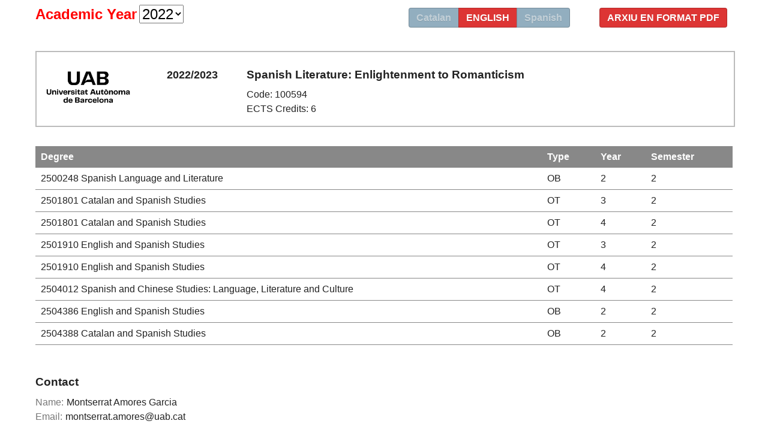

--- FILE ---
content_type: text/html;charset=ISO-8859-1
request_url: https://guies.uab.cat/guies_docents/public/portal/html/2022/assignatura/100594/en
body_size: 46718
content:













	
	
	
	

	
		
			
			
			
		
		
	





<html xmlns="http://www.w3.org/1999/xhtml" lang="en" xml:lang="en">
<head>
	<meta http-equiv="Content-Type" content="text/html; charset=iso-8859-1"/>
	<meta http-equiv="Pragma" content="no-cache"/>

	<title>AGD :: Aplicatiu de Guies Docents v2.1</title>

	<link  href="https://guies.uab.cat/guies_docents/css/guies_portal.css" type="text/css"  rel="stylesheet"/>
</head>
<body>
	<div class="wrap_guia">
		
				

			
				
					
				
				
			

			

			

			
				
					
					
				
			
		

		

		
			
			
			
			
				
					<div class="panell50">
						<ul class="radio">
							<li class="active"><a target="_blank" href="https://ddd.uab.cat/pub/procur/2022-23/g100594a2022-23iENG.pdf">Arxiu en format PDF</a></li>
						</ul>
					</div>
				

				<div class="panell50">
					<ul class="radio">
						<li ><a href="https://guies.uab.cat/guies_docents/public/portal/html/2022/assignatura/100594/ca">Catalan</a></li>						
						<li class="active"><a href="https://guies.uab.cat/guies_docents/public/portal/html/2022/assignatura/100594/en">english</a></li>						
						<li ><a href="https://guies.uab.cat/guies_docents/public/portal/html/2022/assignatura/100594/es">Spanish</a></li>						
					</ul>                                                                        
				</div>

				
					<div class="panell50">
						<span STYLE="font-size:18.0pt;color:red;"><strong>Academic Year</strong></span>
						<select STYLE="font-size:18.0pt" name="selectAnyAcademic" onchange="if (this.value) window.location.href=this.value">
								
								<option value="https://guies.uab.cat/guies_docents/public/portal/html/2025/assignatura/100594/en" >2025</option>
								
								<option value="https://guies.uab.cat/guies_docents/public/portal/html/2024/assignatura/100594/en" >2024</option>
								
								<option value="https://guies.uab.cat/guies_docents/public/portal/html/2023/assignatura/100594/en" >2023</option>
								
								<option value="https://guies.uab.cat/guies_docents/public/portal/html/2022/assignatura/100594/en" selected>2022</option>
								
								<option value="https://guies.uab.cat/guies_docents/public/portal/html/2021/assignatura/100594/en" >2021</option>
							
						</select>
					</div>
				

				<div class="clear"></div>
				
				
				
				<div class="clear"></div>
			
				<br />

							
					<div class="guia">
						
						
						
						

						
											<div class="capcelera">
										
																		<div class="logoUAB"><img src="/css/imgs/logoUABGuia.png" alt="Logo UAB"/></div>
										
																		<div class="any_academic" >2022/2023</div>
										
																		<div class="assignaturaInfo">
										
																			<h2>
										
																				
										
																					Spanish Literature: Enlightenment to Romanticism
										
																						
										
																					
										
																					
										
																			</h2>
										
																			<span class="codi_assignatura">Code: 100594</span>
										
																			<span class="credits">ECTS Credits: 6</span>
										
																		</div>
										
																	</div>
										
																	<div class="relacions">
										
																		<table>
										
																			<thead>
										
																				<tr>
										
																					<th>Degree</th>
										
																					<th>Type</th>
										
																					<th>Year</th>
										
																					<th>Semester</th>
										
																				</tr>
										
																			</thead>
										
																			<tbody>
										
																				
										
																					<tr>
										
																						<td><span class="codi">2500248</span> Spanish Language and Literature</td>
										
																						<td>OB</td>
										
																						<td>2</td>
										
																						<td>2</td>
										
																					</tr>
										
											
										
																					
										
																				
										
																					<tr>
										
																						<td><span class="codi">2501801</span> Catalan and Spanish Studies</td>
										
																						<td>OT</td>
										
																						<td>3</td>
										
																						<td>2</td>
										
																					</tr>
										
											
										
																					
										
																				
										
																					<tr>
										
																						<td><span class="codi">2501801</span> Catalan and Spanish Studies</td>
										
																						<td>OT</td>
										
																						<td>4</td>
										
																						<td>2</td>
										
																					</tr>
										
											
										
																					
										
																				
										
																					<tr>
										
																						<td><span class="codi">2501910</span> English and Spanish Studies</td>
										
																						<td>OT</td>
										
																						<td>3</td>
										
																						<td>2</td>
										
																					</tr>
										
											
										
																					
										
																				
										
																					<tr>
										
																						<td><span class="codi">2501910</span> English and Spanish Studies</td>
										
																						<td>OT</td>
										
																						<td>4</td>
										
																						<td>2</td>
										
																					</tr>
										
											
										
																					
										
																				
										
																					<tr>
										
																						<td><span class="codi">2504012</span> Spanish and Chinese Studies: Language, Literature and Culture</td>
										
																						<td>OT</td>
										
																						<td>4</td>
										
																						<td>2</td>
										
																					</tr>
										
											
										
																					
										
																				
										
																					<tr>
										
																						<td><span class="codi">2504386</span> English and Spanish Studies</td>
										
																						<td>OB</td>
										
																						<td>2</td>
										
																						<td>2</td>
										
																					</tr>
										
											
										
																					
										
																				
										
																					<tr>
										
																						<td><span class="codi">2504388</span> Catalan and Spanish Studies</td>
										
																						<td>OB</td>
										
																						<td>2</td>
										
																						<td>2</td>
										
																					</tr>
										
											
										
																					
										
																				
										
																			</tbody>
										
																		</table>
										
																	</div>
										
																	
										
																	<div class="contacte">
										
																		<h2>Contact</h2>
										
											
										
																		<dl>
										
																			<dt>Name:</dt><dd>Montserrat Amores Garcia</dd>
										
																			<dt>Email:</dt><dd>montserrat.amores@uab.cat</dd>
										
																		</dl>
										
																	</div>
										
											
										
																	<div class="idiomes">
										
																		<h2>Use of Languages</h2>
										
											
										
																		<dl>
										
																			<dt>Principal working language:</dt><dd>spanish (spa)</dd>
										
																			
										
																			
										
																				<dt>Some groups entirely in English:</dt><dd>No</dd>
										
																				<dt>Some groups entirely in Catalan:</dt><dd>No</dd>
										
																				<dt>Some groups entirely in Spanish:</dt><dd>Yes</dd>
										
																			
										
																		</dl>
										
																	</div>
										
																	
										
																	<div class="clear"></div>
										
																	
										
																	<div class="prerequisits">
										
																		<h2>Prerequisites</h2>
										
											
										
																		<p>By obtaining the minimum of credits in basic training subjects, students have demonstrated to have acquired the basic competences and they will be able to express themselves orally and in writing.</p>
										
											<p>It is also expected that students know the general rules of submission of an academic work. However, students could apply the specific rules that the teacher of the subject may indicate to them if they deem it necessary.</p>
										
																	</div>
										
																	<div class="objectius">
										
																		<h2>Objectives and Contextualisation</h2>
										
											
										
																		<p>The subject aims to offer an overview of Spanish literature at the beginning of modernity, from the mid-18th century to the mid-19th century. Special attention will be paid to the description and development of the main stages of literature and its literary and aesthetic currents.</p>
										
											<p>Special attention will be given to the description of the different currents and aesthetic tendencies that intersect with the stages called Enlightenment and Romanticism, concerning the historical period in which they have developed. For this reason, the focus will be mainly on the reading and analysis of some of the fundamental texts of those stages, periods, movements or trends.</p>
										
																	</div>
										
																	<div class="competencies">
										
																			<h2>Competences</h2>
										
											
										
																			
										
																				
										
																				
										
																					
										
											
										
																					
										
																						
										
																							
										
																								
										
											
										
																								<ul><b>Spanish Language and Literature</b>
										
																									<li>Demonstrate knowledge of the history of Spanish and Latin American literature, with special attention to the evolution of genres, movements, trends, trends and styles, and relate them to their historical, artistic and ideological context.</li>
										
																							
										
																							
										
																							
										
																						
										
																					
										
																						
										
																							
										
																							
										
																									<li>Master the techniques and methods of literary text analysis and critical analysis of works as a whole and its related disciplines: rhetoric and poetics.</li>
										
																							
										
																							
										
																						
										
																					
										
																						
										
																							
										
																							
										
																									<li>Students must be capable of communicating information, ideas, problems and solutions to both specialised and non-specialised audiences.</li>
										
																							
										
																							
										
																						
										
																					
										
																						
										
																							
										
																							
										
																									<li>Students must develop the necessary learning skills to undertake further training with a high degree of autonomy.</li>
										
																							
										
																							
										
																						
										
																					
										
																						
										
																							
										
																							
										
																							
										
																								
										
											
										
																								</ul>
										
																								<ul><b>Catalan and Spanish Studies</b>
										
																									<li>Demonstrate knowledge of the history of Spanish and Latin American literature, with special attention to the evolution of genres, movements, trends, trends and styles, and relate them to their historical, artistic and ideological context.</li>
										
																							
										
																						
										
																					
										
																						
										
																							
										
																							
										
																									<li>Master the techniques and methods of literary text analysis and critical analysis of works as a whole and its related disciplines: rhetoric and poetics.</li>
										
																							
										
																							
										
																						
										
																					
										
																						
										
																							
										
																							
										
																									<li>Students have the ability to gather and interpret relevant data (normally within their study area) to issue judgments that include reflection on important issues of social, scientific or ethical.</li>
										
																							
										
																							
										
																						
										
																					
										
																						
										
																							
										
																							
										
																									<li>Students must be capable of communicating information, ideas, problems and solutions to both specialised and non-specialised audiences.</li>
										
																							
										
																							
										
																						
										
																					
										
																						
										
																							
										
																							
										
																									<li>Students must develop the necessary learning skills in order to undertake further training with a high degree of autonomy.</li>
										
																							
										
																							
										
																						
										
																					
										
																						
										
																							
										
																							
										
																							
										
																								
										
											
										
																								</ul>
										
																								<ul><b>English and Spanish Studies</b>
										
																									<li>Demonstrate knowledge of the history of Spanish and Latin American literature, with special attention to the evolution of genres, movements, trends, trends and styles, and relate them to their historical, artistic and ideological context.</li>
										
																							
										
																						
										
																					
										
																						
										
																							
										
																							
										
																									<li>Master the techniques and methods of literary text analysis and critical analysis of works as a whole and its related disciplines: rhetoric and poetics.</li>
										
																							
										
																							
										
																						
										
																					
										
																						
										
																							
										
																							
										
																									<li>Students have the ability to gather and interpret relevant data (normally within their study area) to issue judgments that include reflection on important issues of social, scientific or ethical.</li>
										
																							
										
																							
										
																						
										
																					
										
																						
										
																							
										
																							
										
																									<li>Students must be capable of communicating information, ideas, problems and solutions to both specialised and non-specialised audiences.</li>
										
																							
										
																							
										
																						
										
																					
										
																						
										
																							
										
																							
										
																									<li>Students must develop the necessary learning skills in order to undertake further training with a high degree of autonomy.</li>
										
																							
										
																							
										
																						
										
																					
										
																						
										
																							
										
																							
										
																							
										
																								
										
											
										
																								</ul>
										
																								<ul><b>Spanish and Chinese Studies: Language, Literature and Culture</b>
										
																									<li>Apply knowledge of Spanish and Latin American literature to the identification of genes, movements, tendencies and styles.</li>
										
																							
										
																						
										
																					
										
																						
										
																							
										
																							
										
																									<li>Comment on literary texts in Spanish and in Chinese, situate them historically and relate them to the literary trends to which they belong.</li>
										
																							
										
																							
										
																						
										
																					
										
																						
										
																							
										
																							
										
																									<li>Make changes to methods and processes in the area of knowledge in order to provide innovative responses to society's needs and demands.</li>
										
																							
										
																							
										
																						
										
																					
										
																						
										
																							
										
																							
										
																									<li>Students must be capable of collecting and interpreting relevant data (usually within their area of study) in order to make statements that reflect social, scientific or ethical relevant issues.</li>
										
																							
										
																							
										
																						
										
																					
										
																						
										
																							
										
																							
										
																									<li>Students must be capable of communicating information, ideas, problems and solutions to both specialised and non-specialised audiences.</li>
										
																							
										
																							
										
																						
										
																					
										
																						
										
																							
										
																							
										
																									<li>Students must develop the necessary learning skills to undertake further training with a high degree of autonomy.</li>
										
																							
										
																							
										
																						
										
																					
										
																						
										
																							
										
																							
										
																									<li>Use techniques for compilation, organisation and use of information and documentation with precision.</li>
										
																							
										
																							
										
																						
										
																					
										
											
										
																					</ul>
										
																				
										
																			
										
																		</div>
										
											
										
																		<div class="resultats">
										
																			<h2>Learning Outcomes</h2>
										
											
										
																			<ol>
										
																				
										
																					<li>Analyse a situation and identify its points for improvement.</li>
										
																				
										
																					<li>Comment on a text from the period of the Enlightenment or Romanticism with the figures of thought and expression.</li>
										
																				
										
																					<li>Comment text Enlightenment and Romanticism with the figures of thought and expression.</li>
										
																				
										
																					<li>Contextualise the literary production of the Enlightenment and Romanticism from an ideological and social viewpoint.</li>
										
																				
										
																					<li>Critically interpret literary works take into account the relationships between different areas of literature and its relationships with human, artistic and social areas.</li>
										
																				
										
																					<li>Critically interpreting literary works taking into account the relationships between the different areas of literature and its relationships with human, artistic and social areas.</li>
										
																				
										
																					<li>Discriminate and analyze the main features of literary genres of the Enlightenment and Romanticism Spanish.</li>
										
																				
										
																					<li>Identify and analyse the main characteristics of literary genres from the Spanish Enlightenment and Romanticism.</li>
										
																				
										
																					<li>Interpret literary works critically taking into account the relations between the different areas of literature and its relation to human, artistic and social areas.</li>
										
																				
										
																					<li>Present work in formats adapted to demands and personal styles, both individual and in small groups.</li>
										
																				
										
																					<li>Present works in formats tailored to the needs and personal styles, both individual and small group.</li>
										
																				
										
																					<li>Relate different literary aspects of works of the Spanish literature of the Spanish Enlightenment and Romanticism.</li>
										
																				
										
																					<li>Relate literary aspects of different works of Spanish literature from the Enlightenment and  Romanticism.</li>
										
																				
										
																					<li>Select and gather together the basic critical biography for the field of study with the main works and authors for the subject.</li>
										
																				
										
																					<li>Social and ideologically contextualize the literary production of the Enlightenment and Romanticism.</li>
										
																				
										
																					<li>Submitting works in accordance with both individual and small group demands and personal styles.</li>
										
																				
										
																					<li>Use suitable terminology when drawing up an academic text.</li>
										
																				
										
																					<li>Use the adequate terminology in the construction of an academic text.</li>
										
																				
										
																					<li>Using suitable terminology when drawing up an academic text.</li>
										
																				
										
																			</ol>
										
																		</div>
										
																	<div class="continguts">
										
																		<h2>Content</h2>
										
											
										
																		<p>1. Cross-currents in eighteenth century Spanish literature: Rococo, Enlightenment, Neoclassicism, Enlightened Sensibility.</p>
										
											<p>2. The prose in the Enlightenment, between the essay and the novel.</p>
										
											<p style="padding-left: 30px;">* Required reading: <em>Cartas marruecas. Noches lu&#769;gubres</em> by Jos&eacute; Cadalso.</p>
										
											<p>3. General features of neoclassical theater: from heroic tragedy to sentimental comedy and comedy of manners. The popular theater.</p>
										
											<p>4. Enlightened poetry: didacticism and sentimentality.</p>
										
											<p style="padding-left: 30px;">* Required reading: Anthology of eighteenth&ndash;century poetry.</p>
										
											<p>5. The reception of European Romanticism in Spain.</p>
										
											<p>6. Romantic poetry: from Espronceda to B&eacute;cquer.</p>
										
											<p style="padding-left: 30px;">* Required reading: <em>El estudiante de Salamanca </em>by Jos&eacute; de Espronceda.</p>
										
											<p>7. The prose during Romanticism: historical novel, Costumbrism and fantastic tales.</p>
										
											<p>8. The romantic drama.</p>
										
											<p style="padding-left: 30px;">* Required reading: <em>Don A&#769;lvaro o la fuerza del sino</em> by &Aacute;ngel de Saavedra, Duque de Rivas.</p>
										
											<p>&nbsp;</p>
										
											<p><strong>Mandatory readings<br /></strong></p>
										
											<p>* Jos&eacute; Cadalso,&nbsp;<em>Cartas marruecas. Noches lu&#769;gubres</em>, by Emilio Mart&iacute;nez Mata y estudio preliminar de Nigel Glendinning, Barcelona, Cr&iacute;tica (Biblioteca Cl&aacute;sica); <em>Cartas marruecas. Noches l&uacute;gubres</em>, ed. by Joaqu&iacute;n Arce, C&aacute;tedra (Letras Hisp&aacute;nicas).</p>
										
											<p>*&nbsp;<em>Poesi&#769;a espan&#771;ola del siglo XVIII</em>, edition by teacher.</p>
										
											<p>* Jos&eacute; de Espronceda,&nbsp;<em>El estudiante de Salamanca. El diablo mundo</em>, ed. by Robert Marrast, Madrid, Castalia (Classics Castalia, 81), 1978.</p>
										
											<p>* Angel of Saavedra, Duke of Rivas,&nbsp;<em>Don A&#769;lvaro o la fuerza del sino</em>, ed. by Miguel &Aacute;ngel Lama and preliminary study of Ermanno Caldera, Barcelona, Cr&iacute;tica (Biblioteca Cl&aacute;sica, 91); <em>Don &Aacute;lvaro o la fuerza del sino</em>, ed. by Alberto S&aacute;nchez, C&aacute;tedra (Letras Hisp&aacute;nicas), <em>Don &Aacute;lvaro</em>, ed. by Enrique Baltan&aacute;s, Alianza.</p>
										
																	</div>
										
																	<div class="metodologia">
										
																			<h2>Methodology</h2>
										
											
										
																			<p>The learning of this subject by the students is distributed as follows:</p>
										
											<ul>
										
											<li>Directed activities. These activities are divided into master classes and seminars and classroom practices led by the faculty, in which theoretical explanation is combined with discussion of all types of texts.</li>
										
											<li>Supervised activities. These tutorials are programmed by the teacher, dedicated to correcting and commenting on problems at different levels of literary analysis.</li>
										
											<li>Autonomous activities. These activities include both time devoted to individual study and production of papers and analytical comments written, as well as oral presentations.</li>
										
											<li>Evaluation activities. The evaluation of the subject will be carried out through written tests.</li>
										
											</ul>
										
											
										
																			<p>
										
																				<strong>Annotation</strong>: Within the schedule set by the centre or degree programme, 15 minutes of one class will be reserved for students to evaluate their lecturers and their courses or modules through questionnaires.
										
																			</p>
										
											
										
																		</div>
										
																	<div class="activitats_formatives">
										
																			<h2>Activities</h2>
										
											
										
																			<table>
										
																				<thead>
										
																					<tr>
										
																						<th class="titol"    >Title</th>
										
																						<th class="hores"    >Hours</th>
										
																						<th class="credits"  >ECTS</th>
										
																						<th class="resultats">Learning Outcomes</th>
										
																					</tr>
										
																				</thead>
										
																				<tbody>
										
																					
										
											
										
																					
										
																						
										
																							<tr>
										
																								
										
																									
										
																									
										
																										<td class="tipus">Type: Directed</td>
										
																										<td>&nbsp;</td>
										
																										<td>&nbsp;</td>
										
																										<td>&nbsp;</td>
										
																									
										
																									
										
																									
										
																								
										
																							</tr>
										
																						
										
											
										
																						<tr>
										
																							<td class="titol">Master classes, seminars and classroom practices</td>
										
																							<td class="hores">
										
																								60
										
																								
										
																							</td>
										
																							<td class="credits">2.4</td>
										
																							<td class="resultats">
										
																								
										
											
										
																								3, 15, 7, 12
										
																							</td>
										
																						</tr>
										
											
										
																						
										
																					
										
																						
										
																							<tr>
										
																								
										
																									
										
																									
										
																									
										
																										<td class="tipus">Type: Supervised</td>
										
																										<td>&nbsp;</td>
										
																										<td>&nbsp;</td>
										
																										<td>&nbsp;</td>
										
																									
										
																									
										
																								
										
																							</tr>
										
																						
										
											
										
																						<tr>
										
																							<td class="titol">Programmed tutorials. Preparations and presentatio of works</td>
										
																							<td class="hores">
										
																								12
										
																								
										
																							</td>
										
																							<td class="credits">0.48</td>
										
																							<td class="resultats">
										
																								
										
											
										
																								3, 16
										
																							</td>
										
																						</tr>
										
											
										
																						
										
																					
										
																						
										
																							<tr>
										
																								
										
																									
										
																										<td class="tipus">Type: Autonomous</td>
										
																										<td>&nbsp;</td>
										
																										<td>&nbsp;</td>
										
																										<td>&nbsp;</td>
										
																									
										
																									
										
																									
										
																									
										
																								
										
																							</tr>
										
																						
										
											
										
																						<tr>
										
																							<td class="titol">Autonomus work</td>
										
																							<td class="hores">
										
																								75
										
																								
										
																							</td>
										
																							<td class="credits">3</td>
										
																							<td class="resultats">
										
																								
										
											
										
																								3, 15, 7, 16, 12
										
																							</td>
										
																						</tr>
										
											
										
																						
										
																					
										
																				</tbody>
										
																			</table>
										
																		</div>
										
																	<div class="avaluacio">
										
																			<h2>Assessment</h2>
										
											
										
																			<p>In order to apply for the passing it is compulsory to have completed all the course readings.</p>
										
											<p>The <strong>evaluation</strong> of the subject will be based on the following activities (the specific weight of each one of them is indicated in brackets in the final note):</p>
										
											<p style="padding-left: 30px;">1)&nbsp;&nbsp;&nbsp; The delivery of text comment or paper related to the taught subject that are agreed with the teacher [20%].</p>
										
											<p style="padding-left: 30px;">2)&nbsp;&nbsp;&nbsp; A written test on the subject taught during the first half of the course [40%], which will cover the subjects related to Enlightenment.</p>
										
											<p style="padding-left: 30px;">3)&nbsp;&nbsp;&nbsp; A second written test on the subject taught in the second half of the course [40%], which will cover the topics related to Romanticism.</p>
										
											<p>In the case of written expression, it's understood that the student will write paragraphs with full content. Obviously, spelling, and syntactic errors, punctuation and speech structure will be taken into account. <strong>0,25 points will be deducted for each error</strong>. A test with more than 10 errors will be directly suspended.</p>
										
											<p>Activities, practical sessions, and papers submitted in the course must be original and under no circumstances will the <strong>total or partial plagiarism</strong> of third-party materials published on any medium be admitted. According to the uses of the bibliographic documentation, the student must state the authorship of each quote and the use of third-party materials. Any submission of non-original material without properly indicating its origin will automatically result in a failure rating (0), without possibility of re-evaluation. In the event of a student committing any <strong>irregularity</strong> that may lead to a significant variation in the grade awarded to an assessment activity,&nbsp;the student will be given a zero for this&nbsp;activity, regardless of any disciplinary process that may take place. In the event of several irregularities in&nbsp;assessment activities&nbsp;of the same subject, the student will be given a zero as the&nbsp;final&nbsp;grade for this subject.</p>
										
											<p>The <strong>review </strong>of the tests will be carried out during an interview previously agreed with the teacher (Moodle).</p>
										
											<p>Students can apply for <strong>resit</strong> of the course if they suspend only one of the three evaluation activities indicated (paper and exams) and have a minimum overall grade of 3.5.</p>
										
											<p>The result of the resit will substitute the note of the suspended test to calculate the final grade of the subject.</p>
										
											<p>The student who does not perform any of the activities or tests will be considered "Not evaluated". The preparation of an activity implies the student's will to be evaluated in the subject.</p>
										
											<p>&nbsp;</p>
										
																		</div>
										
																	<div class="activitats_avaluacio">
										
																			<h2>Assessment Activities</h2>
										
											
										
																			<table>
										
																				<thead>
										
																					<tr>
										
																						<th class="titol"    >Title</th>
										
																						<th class="pes"      >Weighting</th>
										
																						<th class="hores"    >Hours</th>
										
																						<th class="credits"  >ECTS</th>
										
																						<th class="resultats">Learning Outcomes</th>
										
																					</tr>
										
																				</thead>
										
																				<tbody>
										
																					
										
																						<tr>
										
																							<td class="titol">Active participation in class</td>
										
																							<td class="pes">10%</td>
										
																							<td class="hores">
										
																								0
										
																								
										
																							</td>
										
																							<td class="credits">0</td>
										
																							<td class="resultats">
										
																								
										
											
										
																								3, 15, 7, 19, 17, 6, 5, 16, 11, 12
										
																							</td>
										
																						</tr>
										
																					
										
																						<tr>
										
																							<td class="titol">Written tests</td>
										
																							<td class="pes">90%</td>
										
																							<td class="hores">
										
																								3
										
																								
										
																							</td>
										
																							<td class="credits">0.12</td>
										
																							<td class="resultats">
										
																								
										
											
										
																								1, 2, 3, 4, 15, 8, 7, 14, 19, 17, 18, 6, 5, 9, 16, 11, 10, 13, 12
										
																							</td>
										
																						</tr>
										
																					
										
																				</tbody>
										
																			</table>
										
																		</div>
										
																	<div class="bibliografia">
										
																			<h2>Bibliography</h2>
										
											
										
																			<p>Aguilar Pi&ntilde;al, Francisco (1991), <em>Introducci&oacute;n al siglo XVIII</em>, Madrid, J&uacute;car.</p>
										
											<p>Albiach Blanco, Mar&iacute;a-Dolores (2011), <em>Historia de la literatura espa&ntilde;ola. 4. Raz&oacute;n y sentimiento (1692-1800)</em>, Barcelona, Cr&iacute;tica.</p>
										
											<p>Alborg, Juan Luis (1980), <em>Historia de la literatura espa&ntilde;ola, IV: El romanticismo</em>, Madrid, Gredos.</p>
										
											<p>Alonso, Cecilio (2010), <em>Historia de la Literatura Espa&ntilde;ola. Vol. 5. Hacia una literatura nacional (1808-1898)</em>, Barcelona, Cr&iacute;tica.</p>
										
											<p>&Aacute;lvarez Barrientos, Joaqu&iacute;n (1991), <em>La novela del siglo XVIII</em>, Madrid, J&uacute;car.</p>
										
											<p>*&Aacute;lvarez Barrientos, Joaqu&iacute;n (2005), <em>Ilustraci&oacute;n y Neoclasicismo en las letras espa&ntilde;olas</em>, Madrid, S&iacute;ntesis (<em>Historia de la Literatura Universal. Literatura Espa&ntilde;ola</em>, 18).</p>
										
											<p>&Aacute;lvarez Barrientos, Joaqu&iacute;n (2008), <em>Los hombres de letras en la Espa&ntilde;a del siglo XVIII. Ap&oacute;stoles y arribistas</em>, Madrid, Castalia.</p>
										
											<p>Amor&oacute;s, Andr&eacute;s (ed.) (1998), <em>Antolog&iacute;a comentada de la Literatura espa&ntilde;ola. Siglo XVIII</em>, Madrid, Castalia.</p>
										
											<p>Aparici, Pilar e Isabel Gimeno, (eds.) (1996 y 2003), <em>Literatura menor del siglo XIX. Una antolog&iacute;a de la novela de follet&iacute;n</em>, Barcelona, Anthropos, 2 vols.</p>
										
											<p>*Arce, Joaqu&iacute;n (1980), <em>La poes&iacute;a del siglo ilustrado</em>, Madrid, Alhambra.</p>
										
											<p>*Caldera, Ermano (2001), <em>El teatro espa&ntilde;ol en la &eacute;poca rom&aacute;ntica</em>, Madrid, Castalia.</p>
										
											<p>*Carnero, Guillermo (coord.) (1995), <em>Siglo XVIII (I y II)</em>, Tomo 6 y 7 de la <em>Historia de la literatura espa&ntilde;ola </em>dirigida por V&iacute;ctor Garc&iacute;a de la Concha, Madrid, Espasa Calpe.</p>
										
											<p>*Carnero, Guillermo (coord.) (1996), <em>Siglo XIX (I)</em>, Tomo 8 de la <em>Historia de laliteratura espa&ntilde;ola, </em>dirigida por V&iacute;ctor Garc&iacute;a de la Concha,Madrid, Espasa Calpe.</p>
										
											<p>Caso Gonz&aacute;lez, J.M. (ed.) (1983), <em>Ilustraci&oacute;n y Neoclasicismo. Historia y cr&iacute;tica de la literatura espa&ntilde;ola</em>, Barcelona, Cr&iacute;tica.</p>
										
											<p>*Checa, J., J.A. R&iacute;os e Irene Vallejo (1992), <em>La poes&iacute;a del siglo XVIII</em>, Madrid, J&uacute;car.</p>
										
											<p>Dom&iacute;nguez Ortiz, Antonio (1976), <em>Sociedad y Estado en el siglo XVIII espa&ntilde;ol</em>, Barcelona, Ariel.</p>
										
											<p>Enciso, Luis Miguel (2001), <em>La Europa del siglo XVIII</em>, Pen&iacute;nsula, Barcelona.</p>
										
											<p>Fontana, Josep (2015), <em>La &eacute;poca del liberalismo</em>, en Josep Fontana y Ram&oacute;n Villares (dirs.), <em>Historia de Espa&ntilde;a</em>, vol. 6, Barcelona, Critica / Marcial Pons.</p>
										
											<p>Gies, David T. (ed.) (1989), <em>El Romanticismo</em>, Madrid, Taurus (&laquo;El escritor y la cr&iacute;tica&raquo;, 197).</p>
										
											<p>Gies, David T. y Sebold, Russell P. (eds.) (1992), <em>Ilustraci&oacute;n y Neoclasicismo. Primer Suplemento. Historia y cr&iacute;tica de la literatura espa&ntilde;ola</em>, Barcelona, Cr&iacute;tica.</p>
										
											<p>*Gies, David T. (1998), <em>El teatro en la Espa&ntilde;a del siglo XIX</em>, Cambridge, Cambridge University Press.</p>
										
											<p>*Llorens, Vicente (1989), <em>El romanticismo espa&ntilde;ol. Ideas literarias. Literatura e historia</em>, Madrid, Castalia.</p>
										
											<p>Lynch, John (1991), <em>Historia de Espa&ntilde;a, XII. El siglo XVIII</em>, Cr&iacute;tica, Barcelona, 1991.</p>
										
											<p>Marrast, Robert (1989), <em>Espronceda y su tiempo</em>, Barcelona, Cr&iacute;tica.</p>
										
											<p>Montesinos, J.F. (1955), <em>Introducci&oacute;n a una historia de la novela espa&ntilde;ola del siglo XIX</em>, Madrid, Castalia, 1955. 3&ordf; edici&oacute;n ampliada de 1973.</p>
										
											<p>*Navas Ruiz, Ricardo (1990), <em>El romanticismo espa&ntilde;ol</em>, Madrid, C&aacute;tedra.</p>
										
											<p>Navas Ruiz, Ricardo (1971), <em>El romanticismo espa&ntilde;ol. Documentos</em>, Salamanca, Anaya.</p>
										
											<p>Palacios Fern&aacute;ndez, Emilio (2002), <em>Lamujer y las letras en la Espa&ntilde;a del siglo XVIII</em>, Madrid, Arcadia de las Letras.</p>
										
											<p>P&eacute;rez Magall&oacute;n, Jes&uacute;s (2001), <em>El teatro neocl&aacute;sico</em>, Ediciones del Laberinto, Madrid.</p>
										
											<p>*Romero Tobar, Leonardo (1994), <em>Panorama cr&iacute;tico del romanticismo espa&ntilde;ol</em>, Madrid, Castalia.</p>
										
											<p>S&aacute;nchez-Blanco, Francisco (1991), <em>Europa y el pensamiento espa&ntilde;ol del siglo XVIII</em>, Madrid, Alianza.</p>
										
											<p>S&aacute;nchez-Blanco, Francisco (1992), <em>La prosa del siglo XVIII</em>, Madrid, J&uacute;car.</p>
										
											<p>S&aacute;nchez-Blanco, Francisco (1997), <em>La Ilustraci&oacute;n en Espa&ntilde;a</em>, Madrid, Akal.</p>
										
											<p>S&aacute;nchez-Blanco, Francisco (ed.) (1998), <em>El ensayo espa&ntilde;ol. 2. El siglo XVIII</em>, Barcelona, Cr&iacute;tica.</p>
										
											<p>S&aacute;nchez-Blanco, Francisco (1999), <em>La mentalidad ilustrada</em>, Madrid, Taurus.</p>
										
											<p>Sebold, Russell P. (1989), <em>El rapto de la mente. Po&eacute;tica y poes&iacute;a dieciochesca</em>, Barcelona, Anthropos.</p>
										
											<p>Tu&ntilde;&oacute;n de Lara, Manuel (2000), <em>La Espa&ntilde;a del siglo XIX</em>, 2 vols., Madrid, Akal.</p>
										
											<p>Zavala, I.M. (1971), <em>Ideolog&iacute;a y pol&iacute;tica en la novela del siglo XIX</em>, Salamanca, Anaya.</p>
										
											<p>*Zavala, Iris (ed.) (1982), <em>Romanticismo y realismo. Historia y cr&iacute;tica de la literatura espa&ntilde;ola</em>, Barcelona, Cr&iacute;tica.</p>
										
											<p>*Zavala, Iris, (ed.) (1994), <em>Romanticismo y realismo. Primer suplemento. Historia y cr&iacute;tica de la literatura espa&ntilde;ola, </em>Barcelona, Cr&iacute;tica.</p>
										
											<p><em>&nbsp;</em></p>
										
											<p><strong>WEBSITES</strong></p>
										
											<p>Biblioteca Virtual Miguel de Cervantes&nbsp;<strong>(</strong>www.cervantesvirtual.com<strong>)</strong></p>
										
											<p><strong>Bibliotecas de Autor:</strong></p>
										
											<p><em>Gustavo Adolfo B&eacute;cquer</em></p>
										
											<p><em>Jos&eacute; Cadalso</em></p>
										
											<p><em>Jos&eacute; de Espronceda</em></p>
										
											<p><em>Leandro Fern&aacute;ndez deMorat&iacute;n</em></p>
										
											<p><em>Tom&aacute;s de Iriarte</em></p>
										
											<p><em>Juan Mel&eacute;ndez Vald&eacute;s</em></p>
										
											<p><em>&Aacute;ngel de Saavedra, Duque de Rivas</em></p>
										
											<p><em>F&eacute;lix Mar&iacute;a de Samaniego</em></p>
										
																		</div>
										
																	<div class="programari">
										
																			<h2>Software</h2>
										
											
										
																			<p>Moodle, TEAMS</p>
										
																		</div>
										
					</div>
				

			
		
	</div>
</body>
</html>